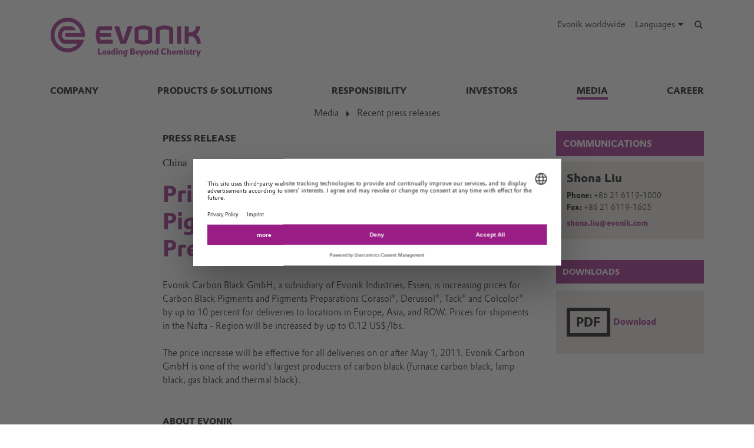

--- FILE ---
content_type: text/html; charset=UTF-8
request_url: https://corporate.evonik.cn/en/media/news/price-increase-for-carbon-black-pigments-and-pigment-preparations-104358.html
body_size: 12971
content:
<!DOCTYPE html>

<html lang="en" class="beocms-html">

<head>

            <meta charset="UTF-8">
<meta name="viewport" content="width=device-width, initial-scale=1">

<meta http-equiv="X-UA-Compatible" content="IE=edge">
<meta http-equiv="language" content="en">

    <meta name="apple-mobile-web-app-status-bar-style" content="#991d85">
    <meta name="msapplication-TileColor" content="#991d85">
    <meta name="msapplication-navbutton-color" content="#991d85">
    <meta name="theme-color" content="#991d85">

<meta name="robots" content="index,follow">

<meta name="generator" content="beoCMS">

<link rel="canonical" href="https://corporate.evonik.cn/en/media/news/price-increase-for-carbon-black-pigments-and-pigment-preparations-104358.html" />


    <title>Price increase for Carbon Black Pigments and Pigment Preparations     - Evonik Industries</title>
    <meta name="title" content="Price increase for Carbon Black Pigments and Pigment Preparations     - Evonik Industries">


    <meta property="og:title" content="Price increase for Carbon Black Pigments and Pigment Preparations     - Evonik Industries">


    <meta property="og:locale" content="en">



    <meta name="date" content="2019-01-24 16:16:02">
    <meta name="last-modified" content="2019-01-24 16:16:02">

            <meta name="WT.mc_id" content="">
            <meta name="DCSext.seg" content="">
            <meta name="DCSext.bl" content="">
            <meta name="WT.cg_n" content="">
            <meta name="WT.cg_s" content="Greater China">
            <meta name="DCSext.cg_3" content="Media">
            <meta name="DCSext.cg_4" content="Recent press releases">
            <meta name="DCSext.art_id" content="104358">
            <meta name="DCSext.art_ti" content="Price increase for Carbon Black Pigments and Pigment Preparations    ">
            <meta name="DCSext.art_ka" content="China">
            <meta name="piano.page_hierarchy" content="Greater China;Media;Recent press releases">
            <meta name="piano.business_line" content="">
            <meta name="piano.language" content="en">
    
<meta name="piano.title" content="Price increase for Carbon Black Pigments and Pigment Preparations     - Evonik Industries">



    
    <link rel="stylesheet" href="/media/cms-core/build/app-www.c2021995.css?394j">
<link rel="stylesheet" href="/media/cms-core/build/css-main.5dee5b07.css?394j">
<link rel="stylesheet" href="/media/cms-core/build/css-fullCommon.ea0face2.css?394j">
<link rel="stylesheet" href="/media/cms-core/build/css-fullWww.ccb7250c.css?394j">
            <link rel="apple-touch-icon" sizes="180x180" href="/media/cms-core/img/favicon/apple-touch-icon.png?394j">
<link rel="icon" type="image/png" sizes="32x32" href="/media/cms-core/img/favicon/favicon-32x32.png?394j">
<link rel="icon" type="image/png" sizes="16x16" href="/media/cms-core/img/favicon/favicon-16x16.png?394j">
<link rel="manifest" href="/media/cms-core/img/favicon/site.webmanifest?394j">
<link rel="mask-icon" href="/media/cms-core/img/favicon/safari-pinned-tab.svg?394j" color="#991d85">
<link rel="shortcut icon" href="/media/cms-core/img/favicon/favicon.ico?394j">

<meta name="msapplication-config" content="/media/cms-core/img/favicon/browserconfig.xml?394j">
    
            <!-- Google Tag Manager -->
<script>(function(w,d,s,l,i){w[l]=w[l]||[];w[l].push({'gtm.start':new Date().getTime(),event:'gtm.js'});var f=d.getElementsByTagName(s)[0],j=d.createElement(s),dl=l!='dataLayer'?'&l='+l:'';j.async=true;j.src='https://www.googletagmanager.com/gtm.js?id='+i+dl;f.parentNode.insertBefore(j,f);})(window,document,'script','dataLayer','GTM-PCW9TPR');</script>
<!-- End Google Tag Manager -->    
</head>
<body class="beocms-body cf-body">

    <!-- Google Tag Manager (noscript) -->
<noscript><iframe src="https://www.googletagmanager.com/ns.html?id=GTM-PCW9TPR" height="0" width="0" style="display:none;visibility:hidden"></iframe></noscript>
<!-- End Google Tag Manager (noscript) -->
<div data-beocms-app style="display: contents">
    <div class="beocms-container">

        <header class="beocms-header">

                            <div class="beocms-header__head" itemscope itemtype="https://schema.org/Corporation">
            
    
    
<a class="beocms-header__logo" href="/en" itemprop="url" title="Evonik Industries AG">
            <img itemprop="logo" src="/media/cms-core/img/evonik2020.svg?394j" alt="Evonik Industries AG">
    </a>    
    <ul class="beocms-header__links">
                    <li class="beocms-header__link beocms-header__sites">
    <a href="https://www.evonik.com/en/company/worldwide-locations.html"
       title="Evonik worldwide"
       aria-label="Evonik worldwide">
        Evonik worldwide
    </a>
</li>        
                        <li class="beocms-header__link beocms-header__languages">
        <label class="beocms-header__dropdown" aria-haspopup="true">
            <input type="checkbox" hidden>
            <div class="beocms-header__dropdownCaption" title="Languages" aria-label="Languages">
                <span>Languages</span><i class="far fa-globe-americas beocms-header__langIcon"></i> <i class="fas fa-caret-down beocms-header__dropdownIcon"></i>
            </div>
            <div class="beocms-header__dropdownContent">
                                    <a class="beocms-header__link beocms-header__link--active"
                       href="/en/media/news/price-increase-for-carbon-black-pigments-and-pigment-preparations-104358.html"
                       title="English"
                       aria-label="English">
                        English
                    </a>
                                    <a class="beocms-header__link"
                       href="/han-s/media/recent-press-releases"
                       title="中文"
                       aria-label="中文">
                        中文
                    </a>
                            </div>
        </label>
    </li>
        
                    <header-search-trigger @invoke="displaySearch" :google-search="true"></header-search-trigger>
        
                    <li class="beocms-header__link beocms-header__burger">
    <button class="beocms-header__burgerButton" aria-label="Main menu">
        <div class="beocms-header__burgerIcon beocms-header__burgerIcon--left"></div>
        <div class="beocms-header__burgerIcon beocms-header__burgerIcon--right"></div>
    </button>
</li>            </ul>
</div>

            
                            <nav class="beocms-nav">

    <a class="beocms-nav__logo" href="/en" title="Evonik Industries AG">
                    <picture>
                <source type="image/svg+xml" srcset="/media/cms-core/img/evonik2020.svg?394j">
                <img src="/media/cms-core/img/evonik2020.png?394j" alt="Evonik Industries AG">
            </picture>
            </a>

    <ul class="beocms-nav__main">
                    


<li class="beocms-nav__item">
            <a href="/en/company"
           title="Company"
           target="_self"
           aria-label="Company">
            Company
        </a>
    </li>
                    


<li class="beocms-nav__item">
            <a href="/en/products"
           title="Products &amp; solutions"
           target="_self"
           aria-label="Products &amp; solutions">
            Products &amp; solutions
        </a>
    </li>
                    


<li class="beocms-nav__item">
            <a href="/en/responsibility"
           title="Responsibility"
           target="_self"
           aria-label="Responsibility">
            Responsibility
        </a>
    </li>
                    


<li class="beocms-nav__item">
            <a href="/en/investors"
           title="Investors"
           target="_self"
           aria-label="Investors">
            Investors
        </a>
    </li>
                    

    
<li class="beocms-nav__item beocms-nav__item--active">
            <a href="/en/media"
           title="Media"
           target="_self"
           aria-label="Media">
            Media
        </a>
    </li>
                    


<li class="beocms-nav__item">
            <a href="https://careers.evonik.com/en"
           title="Career"
           target="_self"
           aria-label="Career">
            Career
        </a>
    </li>
            </ul>

        <ul class="beocms-nav__breadcrumb" aria-label="breadcrumb">
                    

    
<li class="beocms-nav__item beocms-nav__item--active">
            <a href="/en/media"
           title="Media"
           target="_self"
           aria-label="Media">
            Media
        </a>
    </li>
                    

    
<li class="beocms-nav__item beocms-nav__item--active">
            <a href="/en/media/news"
           title="Recent press releases"
           target="_self"
           aria-label="Recent press releases">
            Recent press releases
        </a>
    </li>
            </ul>
    
    </nav>

<nav class="beocms-nav__mobile">
    <ul class="beocms-nav__home">
        <li class="beocms-nav__item">
            <a href="/en" title="Evonik Industries AG">Home</a>
        </li>
    </ul>

        <ul>
                    


<li class="beocms-nav__item">
            <a href="/en/company"
           title="Company"
           target="_self"
           aria-label="Company">
            Company
        </a>
    </li>
                                


<li class="beocms-nav__item">
            <a href="/en/products"
           title="Products &amp; solutions"
           target="_self"
           aria-label="Products &amp; solutions">
            Products &amp; solutions
        </a>
    </li>
                                


<li class="beocms-nav__item">
            <a href="/en/responsibility"
           title="Responsibility"
           target="_self"
           aria-label="Responsibility">
            Responsibility
        </a>
    </li>
                                


<li class="beocms-nav__item">
            <a href="/en/investors"
           title="Investors"
           target="_self"
           aria-label="Investors">
            Investors
        </a>
    </li>
                                

    
<li class="beocms-nav__item beocms-nav__item--active">
            <a href="/en/media"
           title="Media"
           target="_self"
           aria-label="Media">
            Media
        </a>
    </li>
                <ul>
                    
    
    
<li class="beocms-nav__item beocms-nav__item--last beocms-nav__item--active">
            Recent press releases
    </li>
                        </ul>
                    


<li class="beocms-nav__item">
            <a href="https://careers.evonik.com/en"
           title="Career"
           target="_self"
           aria-label="Career">
            Career
        </a>
    </li>
                        </ul>
</nav>

            
        </header>

        <main class="beocms-main">

            <div id="beo-wrapper" class="beo-www">
                <div id="browserwarning"></div>
                                    
<!-- CHID: 104358 -->

<div class="beo-content beo-type-article beo-dir-ltr">

    
    <article class="beo-article beo-news">
        
        <div class="beo-contentwrapper beo-with-right-area">
                            <aside class="beo-sidestream">
                                            
    
    <section class="beocms-contact beocms-contact--teaser">

            <h2 class="beocms-headline beocms-headline--rightArea">
            Communications
        </h2>
    
    <div class="beocms-contact__wrapper beocms-color__bg--secondary">

        
        <div class="beocms-text">

            <div class="beocms-contact__textBlock">
                                    <div class="beocms-contact__name">
                        Shona Liu
                    </div>
                
                
                
                            </div>

                            <div class="beocms-contact__textBlock">
                                            <div class="beocms-contact__phone">
                            <span class="beocms-text__label">Phone: </span>
                            <a href="tel:+86 21 6119-1000" rel="nofollow">+86 21 6119-1000</a>
                        </div>
                    
                    
                                            <div class="beocms-contact__fax">
                            <span class="beocms-text__label">Fax: </span>
                            +86 21 6119-1605
                        </div>
                                    </div>
            
                            <div class="beocms-contact__textBlock">
                    <div class="beocms-contact__email">
                        
    <a class="beocms-text__link" href="mailto:shona.liu@evonik.com" target="_self">
                                shona.liu@evonik.com
                                </a>
                    </div>
                </div>
                    </div>

        

    </div>
</section>



                                            
    


<section class="beocms-linkList">
                        <h2 class="beocms-headline">Downloads</h2>
                        <ul class="beocms-linkList__content">
            

    
    

    

    <li class="beocms-T-text beocms-teaser--embedded beocms-T-text--mime">
    
    <a data-tracking-payload="{&quot;event&quot;:&quot;download&quot;,&quot;title&quot;:&quot;Download.pdf&quot;,&quot;file_type&quot;:&quot;application\/pdf&quot;,&quot;type&quot;:null}" data-tracking-event="download" href="/en/media/news/attachment/7055?rev=1" target="_blank">
                                <div class="beocms-T-text__mime">
            <div class="beocms-T-text__downloadIcon"></div>
        PDF
</div>            
            <div class="beocms-T-text__headline">Download</div>
            </a>
</li>


        </ul>
    </section>
                                    </aside>
            
                            <section class="beo-areamain">
                            <header class="beo-article-header">
    <div class="beo-article-headline">
                    <div class="beo-press-release">Press release</div>
        
                    <div class="beo-category">China</div>
        
                    <div class="beo-date">
                April 20, 2011
            </div>
        
        
        <h1>Price increase for Carbon Black Pigments and Pigment Preparations    </h1>

            </div>
</header>
    
                    
                                            
    

<section class="beocms-section">
            <h2 class="beocms-headline">
             
        </h2>
    
    
    <div class="beocms-section__text">
        <div class="beocms-text">
            <p>Evonik Carbon Black GmbH, a subsidiary of Evonik Industries, Essen, is increasing prices for Carbon Black Pigments and Pigments Preparations Corasol®, Derussol®, Tack® and Colcolor® by up to 10 percent for deliveries to locations in Europe, Asia, and ROW. Prices for shipments in the Nafta - Region will be increased by up to 0.12 US$/lbs. <br>
<br>
The price increase will be effective for all deliveries on or after May 1, 2011. Evonik Carbon GmbH is one of the world's largest producers of carbon black (furnace carbon black, lamp black, gas black and thermal black).</p>
        </div>
    </div>
</section>
                    
                                            <div class="beocms-articleTags">
    </div>
                                    </section>
            
            
                            <section class="beo-areadisclaimer">
                                            
    

<section class="beocms-section">
            <h2 class="beocms-headline">
            About Evonik
        </h2>
    
    
    <div class="beocms-section__text">
        <div class="beocms-text">
            <p>Evonik is the creative industrial group from Germany. In our core business of specialty chemicals, we are a global leader. In addition, it has energy and residential real estate operations. Our performance is shaped by creativity, specialization, reliability and continuous self-renewal. Evonik is active in over 100 countries around the world. In fiscal 2010 more than 34,000 employees generated sales of around €13.3 billion and an operating profit (EBIDA) of about €2.4 billion.</p>
        </div>
    </div>
</section>
                                            
    

<section class="beocms-section">
    
    
    <div class="beocms-section__text">
        <div class="beocms-text">
            <p>Evonik Industries has been producing specialty chemical products in China since the early 1990’s; with wide-ranging trading relations already in place prior to this. The Group now has a total of 18 companies and 15 production sites in the region. Evonik regards China as one of the driving forces of the global economy, and we consequently intend to increase our business in Greater China to around €2 billion in 2015.</p>
        </div>
    </div>
</section>
                                            
    

<section class="beocms-section">
            <h2 class="beocms-headline">
            Disclaimer
        </h2>
    
    
    <div class="beocms-section__text">
        <div class="beocms-text">
            <p>In so far as forecasts or expectations are expressed in this press release or where our statements concern the future, these forecasts, expectations or statements may involve known or unknown risks and uncertainties. Actual results or developments may vary, depending on changes in the operating environment. Neither Evonik Industries AG nor its group companies assume an obligation to update the forecasts, expectations or statements contained in this release.</p>
        </div>
    </div>
</section>
                                    </section>
            
                            <article-share-menu headline="Price increase for Carbon Black Pigments and Pigment Preparations    " teaser-text=""></article-share-menu>
            
                            <section class="beo-areabottom">
                                    </section>
                    </div>
    </article>
</div>

                            </div>

        </main>

        <footer class="beocms-footer">
                            <ul class="beocms-footer__socials">
    <li class="beocms-footer__social beocms-footer__social--linkedin">
        <a href="https://www.linkedin.com/company/evonik" target="_blank" title="LinkedIn" aria-label="LinkedIn" rel="noopener">
            <svg viewBox="0 0 100 100" xmlns="http://www.w3.org/2000/svg"><g fill="#fff"><path d="m72.5 54c0-4.7-1-8.1-3.1-10.3s-4.7-3.3-7.8-3.3h-.3c-2 0-3.8.5-5.4 1.4s-2.9 2.1-3.8 3.6h-.3l-.5-4.2h-9.1c0 1.4.1 2.8.2 4.5.1 1.6.2 3.4.2 5.2v21.6h10v-17.7-.3-.4c0-.3 0-.7.1-1 .1-.4.1-.7.2-1 .3-.8.8-1.7 1.6-2.6.7-.9 1.8-1.3 3.1-1.3 1.8 0 3 .7 3.8 2s1.2 3 1.2 5.1v17.2h10z"/><path d="m32.5 37.4h.3c1.3 0 2.3-.5 3.3-1.4.9-.9 1.4-2 1.4-3.3v-.3-.2c0-1.4-.5-2.5-1.4-3.4s-2.1-1.4-3.4-1.4h-.2c-1.4 0-2.5.5-3.5 1.5s-1.5 2.2-1.5 3.5v.3c0 1.3.5 2.3 1.4 3.3.9.9 2.1 1.4 3.4 1.4z"/><path d="m27.5 39.9h10v32.5h-10z"/></g></svg>
        </a>
    </li>
    <li class="beocms-footer__social beocms-footer__social--youtube">
        <a href="https://www.youtube.com/user/EvonikIndustries" target="_blank" title="YouTube" aria-label="YouTube" rel="noopener">
            <svg viewBox="0 0 100 100" xmlns="http://www.w3.org/2000/svg"><path d="m50 29.6s-12.2 0-20.3.6c-1.1.1-3.6.1-5.8 2.5-1.7 1.8-2.3 5.8-2.3 5.8s-.6 4.7-.6 9.4v4.2c0 4.7.6 9.4.6 9.4s.6 4 2.3 5.8c2.2 2.3 5.1 2.2 6.4 2.5 4.6.4 19.7.6 19.7.6s12.2 0 20.3-.6c1.1-.1 3.6-.1 5.8-2.5 1.7-1.8 2.3-5.8 2.3-5.8s.6-4.7.6-9.4v-4.4c0-4.7-.6-9.4-.6-9.4s-.6-4-2.3-5.8c-2.2-2.3-4.7-2.3-5.8-2.5-8.1-.4-20.3-.4-20.3-.4" fill="#fff"/><path clip-rule="evenodd" d="m59.6 49.4-15.6-8.2v16.3l13.7-7.1z" fill-rule="evenodd"/></svg>
        </a>
    </li>
    <li class="beocms-footer__social beocms-footer__social--instagram">
        <a href="https://www.instagram.com/evonikofficial" target="_blank" title="Instagram" aria-label="Instagram" rel="noopener">
            <svg viewBox="0 0 100 100" xmlns="http://www.w3.org/2000/svg"><g fill="#fff"><circle cx="49.5" cy="50.1" r="9.8"/><path d="m63.2 21.6h-26.4c-8.4 0-15.2 6.8-15.2 15.3v26.4c0 8.4 6.8 15.2 15.2 15.2h26.4c8.4 0 15.2-6.8 15.2-15.2v-26.5c.1-8.4-6.8-15.2-15.2-15.2zm-13.7 43.7c-8.4 0-15.2-6.8-15.2-15.2s6.8-15.2 15.2-15.2 15.2 6.8 15.2 15.2-6.8 15.2-15.2 15.2zm15.8-26.8c-2.1 0-3.8-1.7-3.8-3.8s1.7-3.8 3.8-3.8 3.8 1.7 3.8 3.8-1.7 3.8-3.8 3.8z"/></g></svg>
        </a>
    </li>
    <li class="beocms-footer__social beocms-footer__social--facebook">
        <a href="https://www.facebook.com/Evonik" target="_blank" title="Facebook" aria-label="Facebook" rel="noopener">
            <svg viewBox="0 0 100 100" xmlns="http://www.w3.org/2000/svg"><path d="m43.4 79.2v-27.4h-7.2v-9.9h7.2v-8.4c0-6.6 4.3-12.7 14.2-12.7 4 0 6.9.4 6.9.4l-.2 9.2s-3 0-6.3 0c-3.6 0-4.1 1.6-4.1 4.4v7.2h10.7l-.5 9.8h-10.2v27.4z" fill="#fff"/></svg>
        </a>
    </li>
    <li class="beocms-footer__social beocms-footer__social--tiktok">
        <a href="https://www.tiktok.com/@evonikofficial" target="_blank" title="TikTok" aria-label="TikTok" rel="noopener">
            <svg viewBox="0 0 100 100" xmlns="http://www.w3.org/2000/svg"><path d="m66.7 33.6c-3-2-5.1-5.1-5.7-8.6-.1-.8-.2-1.6-.2-2.4h-9.4v37.7c-.1 4.3-3.6 7.7-7.9 7.7-4.4 0-7.9-3.6-7.9-7.9 0 0 0 0 0-.1 0-4.4 3.5-7.9 7.9-7.9.8 0 1.6.1 2.3.4v-9.6c-.8-.1-1.6-.2-2.3-.2-9.6 0-17.3 7.7-17.3 17.3s7.7 17.3 17.3 17.3 17.3-7.7 17.3-17.3c0 0 0 0 0-.1v-19c3.8 2.7 8.4 4.2 13.1 4.2v-9.4c-2.6 0-5.1-.7-7.2-2.1z" fill="#fff"/></svg>
        </a>
    </li>
    <li class="beocms-footer__social beocms-footer__social--xing">
        <a href="https://www.xing.com/pages/evonik" target="_blank" title="XING" aria-label="XING" rel="noopener">
            <svg viewBox="0 0 100 100" xmlns="http://www.w3.org/2000/svg"><g fill="#fff"><path d="m30.9 33.6c-.5 0-.9.2-1.1.5s-.2.8 0 1.2l5.3 9.3-8.4 14.8c-.2.4-.2.9 0 1.2s.6.5 1 .5h7.9c1.2 0 1.8-.8 2.2-1.5 0 0 8.2-14.5 8.5-15.1 0-.1-5.4-9.5-5.4-9.5-.4-.7-1-1.5-2.2-1.5z"/><path d="m64.2 22.8c-1.2 0-1.7.7-2.1 1.5 0 0-17 30.2-17.6 31.2 0 .1 11.2 20.6 11.2 20.6.4.7 1 1.5 2.2 1.5h7.9c.5 0 .8-.2 1-.5s.2-.8 0-1.2l-11.1-20.4s0 0 0-.1l17.5-31c.2-.4.2-.9 0-1.2s-.6-.5-1.1-.5z"/></g></svg>
        </a>
    </li>
</ul>



            
                            <ul class="beocms-footer__links">

    <li class="beocms-footer__link">
        <a href="https://corporate.evonik.com/en/footer-en/contact"
           title="Contact"
           target="_self"
           aria-label="Contact">
            Contact
        </a>
    </li>
    <li class="beocms-footer__link">
        <a href="/en/footer-en/sitemap"
           title="Sitemap"
           target="_self"
           aria-label="Sitemap">
            Sitemap
        </a>
    </li>
    <li class="beocms-footer__link">
        <a href="/en/footer-en/company-information"
           title="Company Information"
           target="_self"
           aria-label="Company Information">
            Company Information
        </a>
    </li>
    <li class="beocms-footer__link">
        <a href="/en/footer-en/legal-notice"
           title="Legal Notice"
           target="_self"
           aria-label="Legal Notice">
            Legal Notice
        </a>
    </li>
    <li class="beocms-footer__link">
        <a href="/en/footer-en/privacy-policy"
           title="Privacy Policy"
           target="_self"
           aria-label="Privacy Policy">
            Privacy Policy
        </a>
    </li>

</ul>

            
        </footer>

        <header-search
            v-if="showSearch"
            @close="closeSearch"
            :google-search="enableGoogleSearch"
            host-name="corporate.evonik.cn"
            language="en">
        </header-search>

    </div>
</div>

    <script type="text/javascript">
    window.AppTranslations = {"captions.contact":"Contact","captions.add_to_calendar":"Add to calendar (.ical)","captions.more":" ...\u00a0MORE","captions.more_simple":"More...","captions.article_search":"Search articles","captions.search":"Search","captions.browse":"Search","captions.search_more":"MORE","captions.search_more_title":"Load more results...","captions.no_results":"No results","captions.load_more":"LOAD MORE","captions.load_more_title":"Load more articles...","captions.short_date_format":"M d, Y","captions.phone":"Phone","captions.mobile":"Mobile","captions.fax":"Fax","captions.Imprint":"Imprint","captions.Disclaimer":"Disclaimer","captions.Localize":"Localize","captions.other Intranets":"other Intranets","captions.stockChartLinkTitle1":"StockChart","captions.stockChartLinkURL1":"https:\/\/www.evonik.com\/en\/investor-relations\/Share.html#SharePrice","captions.stockChartLinkTitle2":"IR Database","captions.stockChartLinkURL2":"https:\/\/evonik.sharepoint.com\/sites\/InvestorRelationsKnowledgeDatabase","captions.stockChartLinkTitle3":"Blackout Periods","captions.stockChartLinkURL3":"https:\/\/intranet.evonik.com\/company\/en\/blackout-periods-134915.html","captions.date_from":"From","captions.date_to":"To","captions.update":"Update","captions.safety_share_title":"Safety Share","captions.safety_share_caption":"Current value","captions.accident_free_days_title":"Workplace Safety","captions.accident_free_days_subcaption":"day|days","captions.category":"Category","captions.localized":"Evonik today","captions.everywhere":"Everywhere","captions.related_links":"Related Links","captions.press_release":"Press release","captions.evonik_power_to_create":"Evonik - Power to create","captions.list_of_figures":"List of figures","captions.list_of_figures_as_pdf":"Download list of figures as PDF","captions.all":"All","captions.evonik_press_release":"Evonik press releases","captions.more_press_releases":"More releases","captions.no_press_releases_found":"No releases available","captions.views":"views","captions.votes":"Votes","captions.rss":"Subscribe to RSS feed","captions.back_to_overview":"Back to overview","captions.more_articles":"More articles","captions.of_questions":"of","captions.search_results":"Search results","captions.press_release_date_output_pattern":"%location%, %date%","captions.press_release_intl_locale":"en_US.UTF-8","captions.press_release_intl_format":"MMMM d, yyyy","captions.used_search_terms":"Showing results for","captions.hashtag_search":"#Hashtag search","captions.mandatory_field":"* = mandatory","captions.chat_headline":"Ask your question in the chat","captions.chat_promoted_headline":"Interesting questions","captions.submit":"Send","captions.comments":"Comments","captions.comment_exception":"Please log in to write a comment.","captions.comment_reply":"Reply","captions.search_have_comment_exception":"Bitte melden Sie sich an, um Anfragen zu stellen oder zu antworten.","captions.cancel":"Cancel","captions.add_comment":"Add Comment","captions.add_search_have_comment":"Suchanfrage oder Angebot hinzuf\u00fcgen","captions.send_comment":"Send","captions.submit_comment":"Publish","captions.submit_search_have_comment":"Publish","captions.comment_confirm":"Do you want to publish your comment?","captions.search_have_comment_confirm":"Wollen Sie die Suchanfrage \/ das Angebot so ver\u00f6ffentlichen?","captions.search_have_comment_confirm_reply":"Wollen Sie die Antwort so ver\u00f6ffentlichen?","captions.comment_note_delete":"Please note that you cannot edit or delete your comment after it has been sent. If you have any problems, please contact","captions.comment_admin_email":"today@evonik.com","captions.comment_disclaimer":"Please note that the comments exclusively reflect the personal thoughts, opinions and assessments of the employees and therefore do not necessarily reflect the opinions and position of Evonik.","captions.comment_netiquette":"Please follow our","captions.comment_netiquette_link":"https:\/\/intranet.evonik.com\/en\/netiquette-172026.html","captions.comment_netiquette_link_caption":"netiquette","captions.comment_editorial_answer":"Editors response","captions.character_remaining":"character remaining","captions.characters_remaining":"characters remaining","captions.expand_comment":"Show answers","captions.choose_tags":"This is a","captions.filter_title":"Filter","captions.reply":"Reply","captions.reply_to":"Reply to","captions.resolve":"Resolve","captions.evonik_worldwide":"Evonik worldwide","captions.search_website":"Search on our website","captions.search_products":"Search within our Products & Solutions","captions.language_name_de":"Deutsch","captions.language_name_en":"English","captions.language_name_us":"English (US)","captions.language_name_es":"Espa\u00f1ol","captions.language_name_pt":"Portugu\u00eas","captions.language_name_zh":"\u4e2d\u6587","captions.language_name_han-s":"\u4e2d\u6587","captions.language_name_han-t":"\u4e2d\u6587","captions.language_name_ja":"\u65e5\u672c\u8a9e","captions.language_name_ru":"P\u0443\u0441\u0441\u043a\u0438\u0439","captions.language_name_pl":"Polskie","captions.language_name_fr":"Fran\u00e7ais","captions.language_name_hu":"Magyar","captions.language_name_tr":"T\u00fcrk","captions.language_name_nl":"Nederlands","captions.language_name_ko":"\ud55c\uad6d\uc5b4","captions.language_short_name_de":"de","captions.language_short_name_en":"en","captions.language_short_name_us":"us","captions.language_short_name_es":"es","captions.language_short_name_pt":"pt","captions.language_short_name_zh":"\u4e2d\u6587","captions.language_short_name_han-s":"\u4e2d\u6587","captions.language_short_name_han-t":"\u4e2d\u6587","captions.language_short_name_ja":"\u65e5\u672c\u8a9e","captions.language_short_name_ru":"ru","captions.language_short_name_pl":"pl","captions.language_short_name_fr":"fr","captions.language_short_name_hu":"hu","captions.language_short_name_tr":"tr","captions.language_short_name_nl":"nl","captions.language_short_name_ko":"\ud55c\uad6d\uc5b4","captions.default_page_title":"Evonik - Leading Beyond Chemistry","captions.contact_form":"Contact form","captions.my_evonik":"My Evonik","captions.my_evonik_login":"Login","captions.my_evonik_logout":"Logout","captions.evonik_today":"Evonik Today","captions.welcome":"Welcome","captions.welcomeHome":"Welcome@home","captions.phonebook_search":"Phonebook Search","captions.phonebook_search_exact":"Find exact names","captions.phonebook_url":"https:\/\/telefonbuch.intranet.evonik.com\/adressbuch\/search.do?x=-2&lang=en","captions.news_only":"News only","captions.enterprise_search_main":"Main Content","captions.enterprise_search_additional":"Additional Content","captions.enterprise_search_people":"People","captions.login":"Login","captions.logout":"Logout","captions.register":"Register","captions.my_recommendation":"My recommendation","evonik_type.null":"(not categorized)","evonik_type.site":"Location","evonik_type.division":"Unit","evonik_type.other":"Topic","evonik_type.personalia":"Personal News","contact_form.accept_privacy_policy":"I agree that my data may be used for further contact. Further information can be found in our privacy policy.","contact_form.jobTitle":"Job Title","contact_form.function":"Your function","contact_form.title":"Title","contact_form.businessEmail":"Business Email","contact_form.subject":"Subject","contact_form.message":"Message","contact_form.salutation":"Title","contact_form.firstName":"First name","contact_form.lastName":"Last name","contact_form.company":"Company","contact_form.street":"Street","contact_form.zipCode":"Zipcode","contact_form.city":"City","contact_form.state":"State","contact_form.country":"Country","contact_form.email":"Email address","contact_form.phone":"Phone","contact_form.fax":"Fax","contact_form.mobile":"Mobile","contact_form.submit":"Submit","contact_form.submitting":"Submitting...","contact_form.captcha_error":"Captcha verification failed.","contact_form.success":"Thank you for your message!","supplier_inquiry_contact_form.area":"Please specify, what raw materials, goods or services your company offers","supplier_inquiry_contact_form.website":"Your Company Website","accounting_contact_form.message":"Bitte formulieren Sie ihr Anliegen, ggf. mit Verweis auf Rechnungsnummern oder \u00e4hnliches","accounting_contact_form.approval":"Die <a target=\"_blank\" href=\"https:\/\/www.evonik.com\/de\/unternehmen\/procurement\/CurrentSuppliers\/PurchasetoPayatEvonik\/EMEAInvoiceandSubmissionRequirements1.html\">Informationen zum Rechnungsstellungsprozess<\/a> habe ich gelesen und befolgt. Die M\u00f6glichkeiten des Self-Service Portals habe ich genutzt.","accounting_contact_form.reason":"Grund der Anfrage (Anfrage kann bei Falschklassifizierung nicht bearbeitet werden)","accounting_contact_form.rejected_invoice_question":"Frage zu einer abgelehnten Rechnung","accounting_contact_form.advice_of_settlement_question":"Frage zum Zahlungsavis","accounting_contact_form.customer_data_change":"\u00c4nderung Kundendaten (E-Mail, Bankverbindung, ...)","accounting_contact_form.overdue_more_than_two_weeks":"\u00dcberf\u00e4llige (bereits formal angemahnte) Zahlung > 2 Wochen","accounting_contact_form.encashment":"Inkasso","accounting_contact_form.other":"Sonstige","accounting_contact_form.attachment":"Attachment (PDF, max. 3MB)","accounting_contact_form.mime_type_error":"Nope","sample_order_contact_form.position":"Function\/Position","sample_order_contact_form.deliveryCompany":"Company (delivery address)","sample_order_contact_form.deliveryStreet":"Street (delivery address)","sample_order_contact_form.deliveryZipCode":"Zipcode (delivery address)","sample_order_contact_form.deliveryCity":"City (delivery address)","sample_order_contact_form.deliveryState":"State (delivery address)","sample_order_contact_form.deliveryCountry":"Country (delivery address)","sample_order_contact_form.requestedProduct":"Requested product","price_list_technical_service_contact_form.department":"Department","price_list_technical_service_contact_form.building":"Building","price_list_technical_service_contact_form.room":"Room","clearance_request_contact_form.name":"Name","clearance_request_contact_form.userId":"Identifier","clearance_request_contact_form.email":"Registration email address","salutations.male":"Mr.","salutations.female":"Ms.","salutations.etc":"Mx.","titles.dr":"Dr.","titles.prof":"Prof.","titles.prof_dr":"Prof. Dr.","functions.controlling":"Controlling","functions.employee":"Employee","functions.engineering":"Engineering","functions.management":"Management","functions.marketing":"Marketing","functions.owner":"Owner \/ Top Management","functions.plant":"Plant \/ Production","functions.purchasing":"Purchasing","functions.quality":"Quality","functions.research":"Research & Development","functions.applied_technologies":"Applied Technologies","functions.sales":"Sales","functions.supply_chain":"Supply Chain","functions.customer_service":"Customer Service","functions.regulation":"Regulation","functions.other":"Others","form.labels.question.firstName":"First name","form.labels.question.lastName":"Last name","form.labels.question.email":"Email","form.labels.question.responseText":"If you would like to receive a personal response, please enter your contact information:","form.labels.question.questionText":"Your question","form.labels.question.submitQuestion":"Submit question","form.labels.question.personalAnswerRequested":"I wish to receive a personal response only, which will not be published on the forum","form.labels.question.publicationAnonymous":"The question may be posted anonymously in the forum","form.labels.question.publicationInfoRequested":"I would like to be notified upon publication","form.validators.question.email.email":"Please enter a valid email address.","form.validators.question.questionText.required":"Please enter your question.","forum.search_question":"Search answers","forum.ask_question":"...or ask a new question","forum.loading":"The forum is loading...","forum.no_results":"No posts matching your filter criteria were found.","forum.create_question_submitting":"Submitting your question...","forum.create_question_failure":"Your question could not be submitted.","forum.create_question_success":"Your question was submitted successfully.","sort_directions.asc":"Ascending","sort_directions.desc":"Descending","sort_directions.newest":"Most recent first","sort_directions.oldest":"Oldest first","date_ranges.placeholder":"Timespan","date_ranges.last_7_days":"7 days","date_ranges.last_14_days":"14 days","date_ranges.last_30_days":"30 days","date_ranges.last_6_months":"6 months","date_ranges.last_12_months":"1 year","search_locations.everywhere":"Everywhere","search_locations.www":"WWW","search_locations.intranet":"Intranet","search_locations.favorites":"Favorites","errors.404.title":"404 Page not found","errors.404.message":"Page not found","errors.500.title":"500 Technical error","errors.500.message":"The page you requested is currently unavailable due to a technical error","errors.401.title":"401 Unauthorized","errors.401.message":"You need to be logged in to view the requested page","errors.403.title":"403 Access denied","errors.403.message":"You are not allowed to view the requested page","user_widgets.my-evonik-most-read-articles":"Most read articles","user_widgets.my-evonik-most-commented-articles":"Most commented articles","user_widgets.my-evonik-press-release-feed":"Press releases","user_widgets.my-evonik-social-media":"Social Media","myevonik_config.loading":"Loading configuration...","myevonik_config.failed":"Could not retrieve configuration","myevonik_config.no_favorites":"Choose your unit and location","myevonik_config.your_favorites":"Your favorites","myevonik_config.your_favorites_info":"Please choose your favorites and mark your main location with the","myevonik_config.add_favorite":"Add favorite","myevonik_config.your_widgets":"Your widgets","myevonik_config.select_channel":"Select channel","myevonik_config.manual_channel":"or enter any URL manually...","myevonik_config.your_widgets_info":"Pick your personal tools","myevonik_config.default_language":"Language","myevonik_config.default_language_info":"Please choose preferred language","myevonik_config.save":"Save","myevonik_config.cancel":"Cancel","serviceboard.my_evonik_config":"MyEvonik Configuration","serviceboard.links":"Links","serviceboard.search":"Intranet Search","serviceboard.hashtag-search":"Hashtag Search","serviceboard.loading":"Loading link collection...","serviceboard.failed":"Could not load link collection","serviceboard.no_content":"Link collection not available","languages._all":"(any)","languages.ar":"Arabic","languages.asia":"Asia","languages.nl":"Dutch","languages.en":"English","languages.us":"English (US)","languages.fr":"French","languages.de":"German","languages.zh":"Chinese","languages.han-s":"Greater China (S)","languages.han-t":"Greater China (T)","languages.hu":"Hungarian","languages.ja":"Japanese","languages.ko":"Korean","languages.pl":"Polish","languages.pt":"Portuguese","languages.ru":"Russian","languages.es":"Spanish","languages.es-ar":"Spanish (AR)","languages.es-mx":"Spanish (MX)","languages.tr":"Turkish","mobile_captions.main":"My Evonik","mobile_captions.rightTop":"My Favourites","mobile_captions.rightTopConfig":"My Settings","mobile_captions.right":"My Widgets","mobile_captions.search":"Intranet Search","mobile_captions.enterprise-search":"Enterprise Search","mobile_captions.phone-search":"Phonebook","mobile_captions.hashtag":"#Hashtag Search","share_captions.email":"Share article through email","share_captions.link":"Copy article link to clipboard","tts_captions.read_out":"Read out article","tts_captions.loading":"Loading...","tts_captions.pause":"Pause reading","reactions.total":"Total","reactions.reaction1":"Like","reactions.reaction2":"Celebrate","reactions.reaction3":"Insightful","reactions.reaction4":"Curious","search_have_category.search":"Search","search_have_category.have":"Offer","search_have_category.fulfilled":"Resolved","search_have_comment_tags.technical_equipment":"Technical equipment","search_have_comment_tags.furnishing":"Furnishing","search_have_comment_tags.clothes":"Clothes","search_have_comment_tags.labor":"Labor","search_have_comment_tags.other":"Other","modification_messages.default":"Comment revised by editors","modification_messages.inquired":"Editorially changed at author's request","open_innovation_form.jobTitle":"Job Title","open_innovation_form.company":"Institution \/ Company Name","open_innovation_form.natureOfBusiness":"Nature of Business","open_innovation_form.companyType":"Company Type","open_innovation_form.otherCompanyType":"Other, please describe","open_innovation_form.otherCompanyType.m":"Other company type","open_innovation_form.tocAccepted":"Before proceeding, you must indicate your agreement with the Terms and Conditions Statements","open_innovation_form.tocAccepted.m":"TOCs accepted","open_innovation_form.solutionTitle":"Solution Title","open_innovation_form.solutionSummary":"Solution Summary","open_innovation_form.keyBenefits":"Key benefits","open_innovation_form.developmentStage":"Development Stage","open_innovation_form.otherDevelopmentStage":"If \"other\" selected, please describe","open_innovation_form.otherDevelopmentStage.m":"Other development stage","open_innovation_form.availableData":"Available Data","open_innovation_form.regulatoryStatus":"Regulatory Status. List agencies (FDA; EPA, etc) and their locations (US, EU, etc)","open_innovation_form.regulatoryStatus.m":"Regulatory status","open_innovation_form.patentsGranted":"Patents Granted\/Applied \u2013 List patent numbers, status, and contries","open_innovation_form.patentsGranted.m":"Patents granted","open_innovation_form.otherProtection":"Other Forms of Protection","open_innovation_form.desiredOutcome":"Desired Outcome (Check all that apply)","open_innovation_form.desiredOutcome.m":"Desired outcome","open_innovation_form.additionalComments":"Additional Comments","open_innovation_form.attachment":"Attachment (max. 3 MB)","open_innovation_company_types.university":"University\/Research Institute","open_innovation_company_types.individual":"Individual\/Entrepreneur","open_innovation_company_types.startup":"Start Up","open_innovation_company_types.small_medium_enterprise":"Small\/Medium Enterprise","open_innovation_company_types.multinational_corp":"Multinational Corporation","open_innovation_company_types.consumer_packaged_goods":"Consumer Packaged Goods","open_innovation_company_types.technology_agent":"Technology Agent","open_innovation_company_types.ngo":"NGO","open_innovation_company_types.ingredient":"Ingredient","open_innovation_company_types.other":"Other","open_innovation_desired_outcomes.research_dev_contract":"Research & Development Contract","open_innovation_desired_outcomes.licensing":"Licensing","open_innovation_desired_outcomes.joint_development":"Joint Development","open_innovation_desired_outcomes.supply_contract":"Supply contract","open_innovation_desired_outcomes.patent_sale":"Patent Sale","open_innovation_available_data.research_papers":"Research Papers","open_innovation_available_data.efficacy_test_data":"Efficacy Test Data","open_innovation_available_data.chemical_data":"Chemical Data","open_innovation_available_data.safety_data":"Safety \/ Toxicity Data","open_innovation_available_data.technical_specs":"Technical Specification and\/or Drawings","open_innovation_available_data.material_safety":"Material Safety Data Sheet","open_innovation_development_stages.research":"Research","open_innovation_development_stages.experimental":"Experimental","open_innovation_development_stages.in_vitro_study":"In vitro study(s)","open_innovation_development_stages.idea":"Idea\/Concept","open_innovation_development_stages.clinical_study":"Clinical study(s)","open_innovation_development_stages.scaled_toward_production":"Scales toward production","open_innovation_development_stages.production":"Currently in Operation\/Production","open_innovation_development_stages.other":"Other","marketo.success_message":"Thank you for your request!\nThe form was sent successfully and is being processed.\nWe will be in touch with you soon.\n","social_links.linkedin":"https:\/\/www.linkedin.com\/company\/evonik","social_links.twitter":"https:\/\/twitter.com\/evonik","social_links.youtube":"https:\/\/www.youtube.com\/user\/EvonikIndustries","social_links.instagram":"https:\/\/www.instagram.com\/evonikofficial","social_links.tiktok":"https:\/\/www.tiktok.com\/@evonikofficial","social_links.facebook":"https:\/\/www.facebook.com\/Evonik","social_links.xing":"https:\/\/www.xing.com\/pages\/evonik","conference.no_ce_connection":"Connection to the chat cannot be established currently.","conference.chat_disabled":"Chat is currently disabled.","conference.submit_message_failed":"Message could not be submitted.","conference.editorially_revised":"Editorially revised","quiz.correct":"Correct!","quiz.wrong":"Almost!","quiz.how_other_players_answered":"How other colleagues answered:","quiz.next_question":"Next question","quiz.to_results":"To results","quiz.congratulations":"Congratulations","quiz.average":"Average","quiz.bad":"Room for improvement","quiz.you_answered":"You answered","quiz.of":"of","quiz.questions_correctly":"questions correctly!","quiz.other_players_average":"Other players scored on average","quiz.number_int_format":"en-EN"};
</script>

<script type="text/javascript">
    window.AppConfig = {
        routes: {"tracker":"https:\/\/backend.beocms.com\/cms-core\/track","searchResultList":"https:\/\/corporate.evonik.cn\/search\/list","searchResult":"https:\/\/corporate.evonik.cn\/search\/get","commentCreatePath":"https:\/\/corporate.evonik.cn\/comment\/create","searchHaveCommentCreatePath":"https:\/\/corporate.evonik.cn\/comment\/create-sh","searchHaveCommentResolvePath":"https:\/\/corporate.evonik.cn\/comment\/__ID__\/resolve-sh","myEvonik":"https:\/\/corporate.evonik.cn\/my\/document\/__LANGUAGE__","myEvonikConfig":"https:\/\/corporate.evonik.cn\/my\/config","myEvonikLanguage":"https:\/\/corporate.evonik.cn\/my\/language","myEvonikUserInfo":"https:\/\/corporate.evonik.cn\/my\/info","fragmentLoader":"https:\/\/backend.beocms.com\/cms-core\/fragment\/__SEMANTIC__\/__ID__","serviceBoardLoader":"https:\/\/backend.beocms.com\/cms-core\/service-board\/__LANGUAGE__","subNodeInfo":"https:\/\/backend.beocms.com\/cms-core\/sn\/__ID__","widgets":"https:\/\/corporate.evonik.cn\/my\/widgets","widgetCreate":"https:\/\/corporate.evonik.cn\/my\/widget","widgetRead":"https:\/\/corporate.evonik.cn\/my\/widget\/__ID__","widgetUpdate":"https:\/\/corporate.evonik.cn\/my\/widget\/__ID__","widgetDelete":"https:\/\/corporate.evonik.cn\/my\/widget\/__ID__","widgetMove":"https:\/\/corporate.evonik.cn\/my\/widget\/__ID__\/move\/__INDEX__","favoritesRead":"https:\/\/corporate.evonik.cn\/my\/favorites","favoritesUpdate":"https:\/\/corporate.evonik.cn\/my\/favorites","locationsAuto":"https:\/\/corporate.evonik.cn\/locations","personalReactionGraph":"https:\/\/corporate.evonik.cn\/my\/reactions\/__ID__","workshopSchedule":"https:\/\/corporate.evonik.cn\/_cms\/conference\/__CONFERENCE_ID__\/workshop-schedule"},
        routerConfig: {"h":"11","sn":2682},
        tracking: true,
        localizationLanguage: 'en',
        layoutMetadata: {
            favoriteLinksControlAreaFeedFilter: false,
            reloadPageAfterFavoriteUpdate: false
        },
        whitelabeling: {
            companyNameFull: 'Evonik\u0020Industries\u0020AG',
            companyNameAbbreviation: 'Evonik',
            hasFrontendLogin: true,
            hasServiceBoardHashTagSearch: true,
            hasServiceBoardJumpToMenu: true        }
    };
</script>


<script src="/media/cms-core/build/runtime.450a8c0f.js?394j" defer></script><script src="/media/cms-core/build/app-www.730206cb.js?394j" defer></script>

</body>
</html>